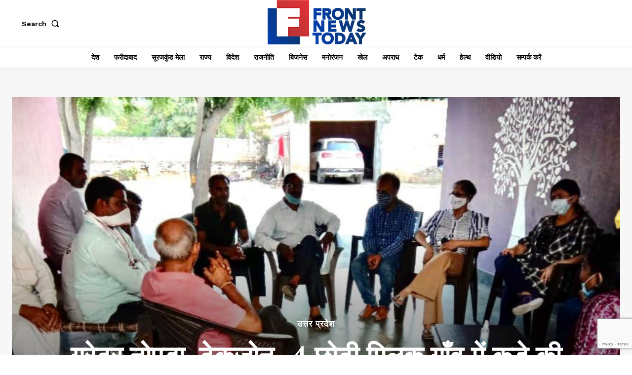

--- FILE ---
content_type: text/html; charset=utf-8
request_url: https://www.google.com/recaptcha/api2/anchor?ar=1&k=6LcvvZ4pAAAAAI-9EautgzWPwWWUBjhgq7GaCn1T&co=aHR0cHM6Ly93d3cuZnJvbnRuZXdzdG9kYXkuY29tOjQ0Mw..&hl=en&v=PoyoqOPhxBO7pBk68S4YbpHZ&size=invisible&anchor-ms=20000&execute-ms=30000&cb=ke36o1pml7h0
body_size: 48838
content:
<!DOCTYPE HTML><html dir="ltr" lang="en"><head><meta http-equiv="Content-Type" content="text/html; charset=UTF-8">
<meta http-equiv="X-UA-Compatible" content="IE=edge">
<title>reCAPTCHA</title>
<style type="text/css">
/* cyrillic-ext */
@font-face {
  font-family: 'Roboto';
  font-style: normal;
  font-weight: 400;
  font-stretch: 100%;
  src: url(//fonts.gstatic.com/s/roboto/v48/KFO7CnqEu92Fr1ME7kSn66aGLdTylUAMa3GUBHMdazTgWw.woff2) format('woff2');
  unicode-range: U+0460-052F, U+1C80-1C8A, U+20B4, U+2DE0-2DFF, U+A640-A69F, U+FE2E-FE2F;
}
/* cyrillic */
@font-face {
  font-family: 'Roboto';
  font-style: normal;
  font-weight: 400;
  font-stretch: 100%;
  src: url(//fonts.gstatic.com/s/roboto/v48/KFO7CnqEu92Fr1ME7kSn66aGLdTylUAMa3iUBHMdazTgWw.woff2) format('woff2');
  unicode-range: U+0301, U+0400-045F, U+0490-0491, U+04B0-04B1, U+2116;
}
/* greek-ext */
@font-face {
  font-family: 'Roboto';
  font-style: normal;
  font-weight: 400;
  font-stretch: 100%;
  src: url(//fonts.gstatic.com/s/roboto/v48/KFO7CnqEu92Fr1ME7kSn66aGLdTylUAMa3CUBHMdazTgWw.woff2) format('woff2');
  unicode-range: U+1F00-1FFF;
}
/* greek */
@font-face {
  font-family: 'Roboto';
  font-style: normal;
  font-weight: 400;
  font-stretch: 100%;
  src: url(//fonts.gstatic.com/s/roboto/v48/KFO7CnqEu92Fr1ME7kSn66aGLdTylUAMa3-UBHMdazTgWw.woff2) format('woff2');
  unicode-range: U+0370-0377, U+037A-037F, U+0384-038A, U+038C, U+038E-03A1, U+03A3-03FF;
}
/* math */
@font-face {
  font-family: 'Roboto';
  font-style: normal;
  font-weight: 400;
  font-stretch: 100%;
  src: url(//fonts.gstatic.com/s/roboto/v48/KFO7CnqEu92Fr1ME7kSn66aGLdTylUAMawCUBHMdazTgWw.woff2) format('woff2');
  unicode-range: U+0302-0303, U+0305, U+0307-0308, U+0310, U+0312, U+0315, U+031A, U+0326-0327, U+032C, U+032F-0330, U+0332-0333, U+0338, U+033A, U+0346, U+034D, U+0391-03A1, U+03A3-03A9, U+03B1-03C9, U+03D1, U+03D5-03D6, U+03F0-03F1, U+03F4-03F5, U+2016-2017, U+2034-2038, U+203C, U+2040, U+2043, U+2047, U+2050, U+2057, U+205F, U+2070-2071, U+2074-208E, U+2090-209C, U+20D0-20DC, U+20E1, U+20E5-20EF, U+2100-2112, U+2114-2115, U+2117-2121, U+2123-214F, U+2190, U+2192, U+2194-21AE, U+21B0-21E5, U+21F1-21F2, U+21F4-2211, U+2213-2214, U+2216-22FF, U+2308-230B, U+2310, U+2319, U+231C-2321, U+2336-237A, U+237C, U+2395, U+239B-23B7, U+23D0, U+23DC-23E1, U+2474-2475, U+25AF, U+25B3, U+25B7, U+25BD, U+25C1, U+25CA, U+25CC, U+25FB, U+266D-266F, U+27C0-27FF, U+2900-2AFF, U+2B0E-2B11, U+2B30-2B4C, U+2BFE, U+3030, U+FF5B, U+FF5D, U+1D400-1D7FF, U+1EE00-1EEFF;
}
/* symbols */
@font-face {
  font-family: 'Roboto';
  font-style: normal;
  font-weight: 400;
  font-stretch: 100%;
  src: url(//fonts.gstatic.com/s/roboto/v48/KFO7CnqEu92Fr1ME7kSn66aGLdTylUAMaxKUBHMdazTgWw.woff2) format('woff2');
  unicode-range: U+0001-000C, U+000E-001F, U+007F-009F, U+20DD-20E0, U+20E2-20E4, U+2150-218F, U+2190, U+2192, U+2194-2199, U+21AF, U+21E6-21F0, U+21F3, U+2218-2219, U+2299, U+22C4-22C6, U+2300-243F, U+2440-244A, U+2460-24FF, U+25A0-27BF, U+2800-28FF, U+2921-2922, U+2981, U+29BF, U+29EB, U+2B00-2BFF, U+4DC0-4DFF, U+FFF9-FFFB, U+10140-1018E, U+10190-1019C, U+101A0, U+101D0-101FD, U+102E0-102FB, U+10E60-10E7E, U+1D2C0-1D2D3, U+1D2E0-1D37F, U+1F000-1F0FF, U+1F100-1F1AD, U+1F1E6-1F1FF, U+1F30D-1F30F, U+1F315, U+1F31C, U+1F31E, U+1F320-1F32C, U+1F336, U+1F378, U+1F37D, U+1F382, U+1F393-1F39F, U+1F3A7-1F3A8, U+1F3AC-1F3AF, U+1F3C2, U+1F3C4-1F3C6, U+1F3CA-1F3CE, U+1F3D4-1F3E0, U+1F3ED, U+1F3F1-1F3F3, U+1F3F5-1F3F7, U+1F408, U+1F415, U+1F41F, U+1F426, U+1F43F, U+1F441-1F442, U+1F444, U+1F446-1F449, U+1F44C-1F44E, U+1F453, U+1F46A, U+1F47D, U+1F4A3, U+1F4B0, U+1F4B3, U+1F4B9, U+1F4BB, U+1F4BF, U+1F4C8-1F4CB, U+1F4D6, U+1F4DA, U+1F4DF, U+1F4E3-1F4E6, U+1F4EA-1F4ED, U+1F4F7, U+1F4F9-1F4FB, U+1F4FD-1F4FE, U+1F503, U+1F507-1F50B, U+1F50D, U+1F512-1F513, U+1F53E-1F54A, U+1F54F-1F5FA, U+1F610, U+1F650-1F67F, U+1F687, U+1F68D, U+1F691, U+1F694, U+1F698, U+1F6AD, U+1F6B2, U+1F6B9-1F6BA, U+1F6BC, U+1F6C6-1F6CF, U+1F6D3-1F6D7, U+1F6E0-1F6EA, U+1F6F0-1F6F3, U+1F6F7-1F6FC, U+1F700-1F7FF, U+1F800-1F80B, U+1F810-1F847, U+1F850-1F859, U+1F860-1F887, U+1F890-1F8AD, U+1F8B0-1F8BB, U+1F8C0-1F8C1, U+1F900-1F90B, U+1F93B, U+1F946, U+1F984, U+1F996, U+1F9E9, U+1FA00-1FA6F, U+1FA70-1FA7C, U+1FA80-1FA89, U+1FA8F-1FAC6, U+1FACE-1FADC, U+1FADF-1FAE9, U+1FAF0-1FAF8, U+1FB00-1FBFF;
}
/* vietnamese */
@font-face {
  font-family: 'Roboto';
  font-style: normal;
  font-weight: 400;
  font-stretch: 100%;
  src: url(//fonts.gstatic.com/s/roboto/v48/KFO7CnqEu92Fr1ME7kSn66aGLdTylUAMa3OUBHMdazTgWw.woff2) format('woff2');
  unicode-range: U+0102-0103, U+0110-0111, U+0128-0129, U+0168-0169, U+01A0-01A1, U+01AF-01B0, U+0300-0301, U+0303-0304, U+0308-0309, U+0323, U+0329, U+1EA0-1EF9, U+20AB;
}
/* latin-ext */
@font-face {
  font-family: 'Roboto';
  font-style: normal;
  font-weight: 400;
  font-stretch: 100%;
  src: url(//fonts.gstatic.com/s/roboto/v48/KFO7CnqEu92Fr1ME7kSn66aGLdTylUAMa3KUBHMdazTgWw.woff2) format('woff2');
  unicode-range: U+0100-02BA, U+02BD-02C5, U+02C7-02CC, U+02CE-02D7, U+02DD-02FF, U+0304, U+0308, U+0329, U+1D00-1DBF, U+1E00-1E9F, U+1EF2-1EFF, U+2020, U+20A0-20AB, U+20AD-20C0, U+2113, U+2C60-2C7F, U+A720-A7FF;
}
/* latin */
@font-face {
  font-family: 'Roboto';
  font-style: normal;
  font-weight: 400;
  font-stretch: 100%;
  src: url(//fonts.gstatic.com/s/roboto/v48/KFO7CnqEu92Fr1ME7kSn66aGLdTylUAMa3yUBHMdazQ.woff2) format('woff2');
  unicode-range: U+0000-00FF, U+0131, U+0152-0153, U+02BB-02BC, U+02C6, U+02DA, U+02DC, U+0304, U+0308, U+0329, U+2000-206F, U+20AC, U+2122, U+2191, U+2193, U+2212, U+2215, U+FEFF, U+FFFD;
}
/* cyrillic-ext */
@font-face {
  font-family: 'Roboto';
  font-style: normal;
  font-weight: 500;
  font-stretch: 100%;
  src: url(//fonts.gstatic.com/s/roboto/v48/KFO7CnqEu92Fr1ME7kSn66aGLdTylUAMa3GUBHMdazTgWw.woff2) format('woff2');
  unicode-range: U+0460-052F, U+1C80-1C8A, U+20B4, U+2DE0-2DFF, U+A640-A69F, U+FE2E-FE2F;
}
/* cyrillic */
@font-face {
  font-family: 'Roboto';
  font-style: normal;
  font-weight: 500;
  font-stretch: 100%;
  src: url(//fonts.gstatic.com/s/roboto/v48/KFO7CnqEu92Fr1ME7kSn66aGLdTylUAMa3iUBHMdazTgWw.woff2) format('woff2');
  unicode-range: U+0301, U+0400-045F, U+0490-0491, U+04B0-04B1, U+2116;
}
/* greek-ext */
@font-face {
  font-family: 'Roboto';
  font-style: normal;
  font-weight: 500;
  font-stretch: 100%;
  src: url(//fonts.gstatic.com/s/roboto/v48/KFO7CnqEu92Fr1ME7kSn66aGLdTylUAMa3CUBHMdazTgWw.woff2) format('woff2');
  unicode-range: U+1F00-1FFF;
}
/* greek */
@font-face {
  font-family: 'Roboto';
  font-style: normal;
  font-weight: 500;
  font-stretch: 100%;
  src: url(//fonts.gstatic.com/s/roboto/v48/KFO7CnqEu92Fr1ME7kSn66aGLdTylUAMa3-UBHMdazTgWw.woff2) format('woff2');
  unicode-range: U+0370-0377, U+037A-037F, U+0384-038A, U+038C, U+038E-03A1, U+03A3-03FF;
}
/* math */
@font-face {
  font-family: 'Roboto';
  font-style: normal;
  font-weight: 500;
  font-stretch: 100%;
  src: url(//fonts.gstatic.com/s/roboto/v48/KFO7CnqEu92Fr1ME7kSn66aGLdTylUAMawCUBHMdazTgWw.woff2) format('woff2');
  unicode-range: U+0302-0303, U+0305, U+0307-0308, U+0310, U+0312, U+0315, U+031A, U+0326-0327, U+032C, U+032F-0330, U+0332-0333, U+0338, U+033A, U+0346, U+034D, U+0391-03A1, U+03A3-03A9, U+03B1-03C9, U+03D1, U+03D5-03D6, U+03F0-03F1, U+03F4-03F5, U+2016-2017, U+2034-2038, U+203C, U+2040, U+2043, U+2047, U+2050, U+2057, U+205F, U+2070-2071, U+2074-208E, U+2090-209C, U+20D0-20DC, U+20E1, U+20E5-20EF, U+2100-2112, U+2114-2115, U+2117-2121, U+2123-214F, U+2190, U+2192, U+2194-21AE, U+21B0-21E5, U+21F1-21F2, U+21F4-2211, U+2213-2214, U+2216-22FF, U+2308-230B, U+2310, U+2319, U+231C-2321, U+2336-237A, U+237C, U+2395, U+239B-23B7, U+23D0, U+23DC-23E1, U+2474-2475, U+25AF, U+25B3, U+25B7, U+25BD, U+25C1, U+25CA, U+25CC, U+25FB, U+266D-266F, U+27C0-27FF, U+2900-2AFF, U+2B0E-2B11, U+2B30-2B4C, U+2BFE, U+3030, U+FF5B, U+FF5D, U+1D400-1D7FF, U+1EE00-1EEFF;
}
/* symbols */
@font-face {
  font-family: 'Roboto';
  font-style: normal;
  font-weight: 500;
  font-stretch: 100%;
  src: url(//fonts.gstatic.com/s/roboto/v48/KFO7CnqEu92Fr1ME7kSn66aGLdTylUAMaxKUBHMdazTgWw.woff2) format('woff2');
  unicode-range: U+0001-000C, U+000E-001F, U+007F-009F, U+20DD-20E0, U+20E2-20E4, U+2150-218F, U+2190, U+2192, U+2194-2199, U+21AF, U+21E6-21F0, U+21F3, U+2218-2219, U+2299, U+22C4-22C6, U+2300-243F, U+2440-244A, U+2460-24FF, U+25A0-27BF, U+2800-28FF, U+2921-2922, U+2981, U+29BF, U+29EB, U+2B00-2BFF, U+4DC0-4DFF, U+FFF9-FFFB, U+10140-1018E, U+10190-1019C, U+101A0, U+101D0-101FD, U+102E0-102FB, U+10E60-10E7E, U+1D2C0-1D2D3, U+1D2E0-1D37F, U+1F000-1F0FF, U+1F100-1F1AD, U+1F1E6-1F1FF, U+1F30D-1F30F, U+1F315, U+1F31C, U+1F31E, U+1F320-1F32C, U+1F336, U+1F378, U+1F37D, U+1F382, U+1F393-1F39F, U+1F3A7-1F3A8, U+1F3AC-1F3AF, U+1F3C2, U+1F3C4-1F3C6, U+1F3CA-1F3CE, U+1F3D4-1F3E0, U+1F3ED, U+1F3F1-1F3F3, U+1F3F5-1F3F7, U+1F408, U+1F415, U+1F41F, U+1F426, U+1F43F, U+1F441-1F442, U+1F444, U+1F446-1F449, U+1F44C-1F44E, U+1F453, U+1F46A, U+1F47D, U+1F4A3, U+1F4B0, U+1F4B3, U+1F4B9, U+1F4BB, U+1F4BF, U+1F4C8-1F4CB, U+1F4D6, U+1F4DA, U+1F4DF, U+1F4E3-1F4E6, U+1F4EA-1F4ED, U+1F4F7, U+1F4F9-1F4FB, U+1F4FD-1F4FE, U+1F503, U+1F507-1F50B, U+1F50D, U+1F512-1F513, U+1F53E-1F54A, U+1F54F-1F5FA, U+1F610, U+1F650-1F67F, U+1F687, U+1F68D, U+1F691, U+1F694, U+1F698, U+1F6AD, U+1F6B2, U+1F6B9-1F6BA, U+1F6BC, U+1F6C6-1F6CF, U+1F6D3-1F6D7, U+1F6E0-1F6EA, U+1F6F0-1F6F3, U+1F6F7-1F6FC, U+1F700-1F7FF, U+1F800-1F80B, U+1F810-1F847, U+1F850-1F859, U+1F860-1F887, U+1F890-1F8AD, U+1F8B0-1F8BB, U+1F8C0-1F8C1, U+1F900-1F90B, U+1F93B, U+1F946, U+1F984, U+1F996, U+1F9E9, U+1FA00-1FA6F, U+1FA70-1FA7C, U+1FA80-1FA89, U+1FA8F-1FAC6, U+1FACE-1FADC, U+1FADF-1FAE9, U+1FAF0-1FAF8, U+1FB00-1FBFF;
}
/* vietnamese */
@font-face {
  font-family: 'Roboto';
  font-style: normal;
  font-weight: 500;
  font-stretch: 100%;
  src: url(//fonts.gstatic.com/s/roboto/v48/KFO7CnqEu92Fr1ME7kSn66aGLdTylUAMa3OUBHMdazTgWw.woff2) format('woff2');
  unicode-range: U+0102-0103, U+0110-0111, U+0128-0129, U+0168-0169, U+01A0-01A1, U+01AF-01B0, U+0300-0301, U+0303-0304, U+0308-0309, U+0323, U+0329, U+1EA0-1EF9, U+20AB;
}
/* latin-ext */
@font-face {
  font-family: 'Roboto';
  font-style: normal;
  font-weight: 500;
  font-stretch: 100%;
  src: url(//fonts.gstatic.com/s/roboto/v48/KFO7CnqEu92Fr1ME7kSn66aGLdTylUAMa3KUBHMdazTgWw.woff2) format('woff2');
  unicode-range: U+0100-02BA, U+02BD-02C5, U+02C7-02CC, U+02CE-02D7, U+02DD-02FF, U+0304, U+0308, U+0329, U+1D00-1DBF, U+1E00-1E9F, U+1EF2-1EFF, U+2020, U+20A0-20AB, U+20AD-20C0, U+2113, U+2C60-2C7F, U+A720-A7FF;
}
/* latin */
@font-face {
  font-family: 'Roboto';
  font-style: normal;
  font-weight: 500;
  font-stretch: 100%;
  src: url(//fonts.gstatic.com/s/roboto/v48/KFO7CnqEu92Fr1ME7kSn66aGLdTylUAMa3yUBHMdazQ.woff2) format('woff2');
  unicode-range: U+0000-00FF, U+0131, U+0152-0153, U+02BB-02BC, U+02C6, U+02DA, U+02DC, U+0304, U+0308, U+0329, U+2000-206F, U+20AC, U+2122, U+2191, U+2193, U+2212, U+2215, U+FEFF, U+FFFD;
}
/* cyrillic-ext */
@font-face {
  font-family: 'Roboto';
  font-style: normal;
  font-weight: 900;
  font-stretch: 100%;
  src: url(//fonts.gstatic.com/s/roboto/v48/KFO7CnqEu92Fr1ME7kSn66aGLdTylUAMa3GUBHMdazTgWw.woff2) format('woff2');
  unicode-range: U+0460-052F, U+1C80-1C8A, U+20B4, U+2DE0-2DFF, U+A640-A69F, U+FE2E-FE2F;
}
/* cyrillic */
@font-face {
  font-family: 'Roboto';
  font-style: normal;
  font-weight: 900;
  font-stretch: 100%;
  src: url(//fonts.gstatic.com/s/roboto/v48/KFO7CnqEu92Fr1ME7kSn66aGLdTylUAMa3iUBHMdazTgWw.woff2) format('woff2');
  unicode-range: U+0301, U+0400-045F, U+0490-0491, U+04B0-04B1, U+2116;
}
/* greek-ext */
@font-face {
  font-family: 'Roboto';
  font-style: normal;
  font-weight: 900;
  font-stretch: 100%;
  src: url(//fonts.gstatic.com/s/roboto/v48/KFO7CnqEu92Fr1ME7kSn66aGLdTylUAMa3CUBHMdazTgWw.woff2) format('woff2');
  unicode-range: U+1F00-1FFF;
}
/* greek */
@font-face {
  font-family: 'Roboto';
  font-style: normal;
  font-weight: 900;
  font-stretch: 100%;
  src: url(//fonts.gstatic.com/s/roboto/v48/KFO7CnqEu92Fr1ME7kSn66aGLdTylUAMa3-UBHMdazTgWw.woff2) format('woff2');
  unicode-range: U+0370-0377, U+037A-037F, U+0384-038A, U+038C, U+038E-03A1, U+03A3-03FF;
}
/* math */
@font-face {
  font-family: 'Roboto';
  font-style: normal;
  font-weight: 900;
  font-stretch: 100%;
  src: url(//fonts.gstatic.com/s/roboto/v48/KFO7CnqEu92Fr1ME7kSn66aGLdTylUAMawCUBHMdazTgWw.woff2) format('woff2');
  unicode-range: U+0302-0303, U+0305, U+0307-0308, U+0310, U+0312, U+0315, U+031A, U+0326-0327, U+032C, U+032F-0330, U+0332-0333, U+0338, U+033A, U+0346, U+034D, U+0391-03A1, U+03A3-03A9, U+03B1-03C9, U+03D1, U+03D5-03D6, U+03F0-03F1, U+03F4-03F5, U+2016-2017, U+2034-2038, U+203C, U+2040, U+2043, U+2047, U+2050, U+2057, U+205F, U+2070-2071, U+2074-208E, U+2090-209C, U+20D0-20DC, U+20E1, U+20E5-20EF, U+2100-2112, U+2114-2115, U+2117-2121, U+2123-214F, U+2190, U+2192, U+2194-21AE, U+21B0-21E5, U+21F1-21F2, U+21F4-2211, U+2213-2214, U+2216-22FF, U+2308-230B, U+2310, U+2319, U+231C-2321, U+2336-237A, U+237C, U+2395, U+239B-23B7, U+23D0, U+23DC-23E1, U+2474-2475, U+25AF, U+25B3, U+25B7, U+25BD, U+25C1, U+25CA, U+25CC, U+25FB, U+266D-266F, U+27C0-27FF, U+2900-2AFF, U+2B0E-2B11, U+2B30-2B4C, U+2BFE, U+3030, U+FF5B, U+FF5D, U+1D400-1D7FF, U+1EE00-1EEFF;
}
/* symbols */
@font-face {
  font-family: 'Roboto';
  font-style: normal;
  font-weight: 900;
  font-stretch: 100%;
  src: url(//fonts.gstatic.com/s/roboto/v48/KFO7CnqEu92Fr1ME7kSn66aGLdTylUAMaxKUBHMdazTgWw.woff2) format('woff2');
  unicode-range: U+0001-000C, U+000E-001F, U+007F-009F, U+20DD-20E0, U+20E2-20E4, U+2150-218F, U+2190, U+2192, U+2194-2199, U+21AF, U+21E6-21F0, U+21F3, U+2218-2219, U+2299, U+22C4-22C6, U+2300-243F, U+2440-244A, U+2460-24FF, U+25A0-27BF, U+2800-28FF, U+2921-2922, U+2981, U+29BF, U+29EB, U+2B00-2BFF, U+4DC0-4DFF, U+FFF9-FFFB, U+10140-1018E, U+10190-1019C, U+101A0, U+101D0-101FD, U+102E0-102FB, U+10E60-10E7E, U+1D2C0-1D2D3, U+1D2E0-1D37F, U+1F000-1F0FF, U+1F100-1F1AD, U+1F1E6-1F1FF, U+1F30D-1F30F, U+1F315, U+1F31C, U+1F31E, U+1F320-1F32C, U+1F336, U+1F378, U+1F37D, U+1F382, U+1F393-1F39F, U+1F3A7-1F3A8, U+1F3AC-1F3AF, U+1F3C2, U+1F3C4-1F3C6, U+1F3CA-1F3CE, U+1F3D4-1F3E0, U+1F3ED, U+1F3F1-1F3F3, U+1F3F5-1F3F7, U+1F408, U+1F415, U+1F41F, U+1F426, U+1F43F, U+1F441-1F442, U+1F444, U+1F446-1F449, U+1F44C-1F44E, U+1F453, U+1F46A, U+1F47D, U+1F4A3, U+1F4B0, U+1F4B3, U+1F4B9, U+1F4BB, U+1F4BF, U+1F4C8-1F4CB, U+1F4D6, U+1F4DA, U+1F4DF, U+1F4E3-1F4E6, U+1F4EA-1F4ED, U+1F4F7, U+1F4F9-1F4FB, U+1F4FD-1F4FE, U+1F503, U+1F507-1F50B, U+1F50D, U+1F512-1F513, U+1F53E-1F54A, U+1F54F-1F5FA, U+1F610, U+1F650-1F67F, U+1F687, U+1F68D, U+1F691, U+1F694, U+1F698, U+1F6AD, U+1F6B2, U+1F6B9-1F6BA, U+1F6BC, U+1F6C6-1F6CF, U+1F6D3-1F6D7, U+1F6E0-1F6EA, U+1F6F0-1F6F3, U+1F6F7-1F6FC, U+1F700-1F7FF, U+1F800-1F80B, U+1F810-1F847, U+1F850-1F859, U+1F860-1F887, U+1F890-1F8AD, U+1F8B0-1F8BB, U+1F8C0-1F8C1, U+1F900-1F90B, U+1F93B, U+1F946, U+1F984, U+1F996, U+1F9E9, U+1FA00-1FA6F, U+1FA70-1FA7C, U+1FA80-1FA89, U+1FA8F-1FAC6, U+1FACE-1FADC, U+1FADF-1FAE9, U+1FAF0-1FAF8, U+1FB00-1FBFF;
}
/* vietnamese */
@font-face {
  font-family: 'Roboto';
  font-style: normal;
  font-weight: 900;
  font-stretch: 100%;
  src: url(//fonts.gstatic.com/s/roboto/v48/KFO7CnqEu92Fr1ME7kSn66aGLdTylUAMa3OUBHMdazTgWw.woff2) format('woff2');
  unicode-range: U+0102-0103, U+0110-0111, U+0128-0129, U+0168-0169, U+01A0-01A1, U+01AF-01B0, U+0300-0301, U+0303-0304, U+0308-0309, U+0323, U+0329, U+1EA0-1EF9, U+20AB;
}
/* latin-ext */
@font-face {
  font-family: 'Roboto';
  font-style: normal;
  font-weight: 900;
  font-stretch: 100%;
  src: url(//fonts.gstatic.com/s/roboto/v48/KFO7CnqEu92Fr1ME7kSn66aGLdTylUAMa3KUBHMdazTgWw.woff2) format('woff2');
  unicode-range: U+0100-02BA, U+02BD-02C5, U+02C7-02CC, U+02CE-02D7, U+02DD-02FF, U+0304, U+0308, U+0329, U+1D00-1DBF, U+1E00-1E9F, U+1EF2-1EFF, U+2020, U+20A0-20AB, U+20AD-20C0, U+2113, U+2C60-2C7F, U+A720-A7FF;
}
/* latin */
@font-face {
  font-family: 'Roboto';
  font-style: normal;
  font-weight: 900;
  font-stretch: 100%;
  src: url(//fonts.gstatic.com/s/roboto/v48/KFO7CnqEu92Fr1ME7kSn66aGLdTylUAMa3yUBHMdazQ.woff2) format('woff2');
  unicode-range: U+0000-00FF, U+0131, U+0152-0153, U+02BB-02BC, U+02C6, U+02DA, U+02DC, U+0304, U+0308, U+0329, U+2000-206F, U+20AC, U+2122, U+2191, U+2193, U+2212, U+2215, U+FEFF, U+FFFD;
}

</style>
<link rel="stylesheet" type="text/css" href="https://www.gstatic.com/recaptcha/releases/PoyoqOPhxBO7pBk68S4YbpHZ/styles__ltr.css">
<script nonce="8BMK8plUbG7Zp8kUKpIGOw" type="text/javascript">window['__recaptcha_api'] = 'https://www.google.com/recaptcha/api2/';</script>
<script type="text/javascript" src="https://www.gstatic.com/recaptcha/releases/PoyoqOPhxBO7pBk68S4YbpHZ/recaptcha__en.js" nonce="8BMK8plUbG7Zp8kUKpIGOw">
      
    </script></head>
<body><div id="rc-anchor-alert" class="rc-anchor-alert"></div>
<input type="hidden" id="recaptcha-token" value="[base64]">
<script type="text/javascript" nonce="8BMK8plUbG7Zp8kUKpIGOw">
      recaptcha.anchor.Main.init("[\x22ainput\x22,[\x22bgdata\x22,\x22\x22,\[base64]/[base64]/[base64]/bmV3IHJbeF0oY1swXSk6RT09Mj9uZXcgclt4XShjWzBdLGNbMV0pOkU9PTM/bmV3IHJbeF0oY1swXSxjWzFdLGNbMl0pOkU9PTQ/[base64]/[base64]/[base64]/[base64]/[base64]/[base64]/[base64]/[base64]\x22,\[base64]\\u003d\x22,\x22Q3AKTsO9w40aEnBHwpd/w4UmMlwwwpTCul/DpnIOR8K7awnCusOCDk5yDG3Dt8OawpTCuRQEdsOOw6TCpx1AFVnDqQjDlX8owrt3IsK8w63Cm8KbNyEWw4LCiRzCkBN2woE/[base64]/P3fDth/Cr8KJZhrDjMOVwrjCrRozQMOuS8O9w7AjRMOUw6/CpDELw57ClsOlBCPDvSHCqcKTw4XDqCrDlkUGR8KKOADDnWDCusOnw5sabcK2VwU2fMKlw7PClwjDk8KCCMO8w6nDrcKPwqI3Qj/Cn3jDoS4nw5pFwr7DrcKKw73CtcKWw6zDuAhAQsKqd20AcErDmmo4wpXDnVXCsELCuMO+wrRiw4s8LMKWQMO+XMKsw79nXB7DrsKAw5VbdcOuRxDCicKMwrrDsMOYVw7CtjYqcMKrw53Cs0PCr0nCviXCosKJH8O+w5tENsOAeAIKLsOHw7/Dp8KYwpZMVWHDlMOKw6PCo27DtQ3DkFcxOcOgRcO+wqTCpsOGwrvDpjPDuMKXRcK6AH/Du8KEwoVsa3zDkBXDksKNbgdMw55dw4Btw5NAw5XCq8OqcMOaw5fDosO9aRIpwq8cw68FY8OcPW9rwqlWwqPCtcOqRBhWFsOnwq3Cp8O9woTCnh4DLMOaBcK5dR8xdk/CmFgow4nDtcO/woXCksKCw4LDvsKewqU7wp3DhgoiwpwiCRZqfcK/w4XDkQjCmAjCohV/w6DCqMOREUjCrA57e2bCnFHCt346wplgw7nDk8KVw43DuVPDhMKOw7jCjsOuw5d2N8OiDcOwOiN+FHwaScK0w6FgwpBBwq4Sw6wKw4V5w7wOw6PDjsOSCxVWwpFnYxjDtsKWM8KSw7nCvcKsIcOrGQ3DnDHCtMKqWQrClsK6wqfCucORS8OBesOLLMKGQT/Dm8KCRBkPwrNXC8Oww7QMwrfDm8KVOjFLwrw2ZMKlesKzMjjDkWDDgsKFO8OWd8OxSsKOaUVSw6QPwr8/w6xWbMORw7nCvFPDhsOdw7jCu8Kiw77CqMKow7XCuMO1w6HDmB1QemtGScKgwo4aR2bCnTDDgizCg8KRKMKMw70scMKvEsKNWMKqcGlSEcOIAlxMLxTCqjXDpDJJB8O/w6TDiMOww7YeG3LDkFIEwpTDhB3CumRNwq7DuMK+DDTDsnfCsMOyFEfDjn/Ci8OvLsOfZsKgw43DqMKjwoUpw7nCjsODbCrCuBTCnWnCnHd5w5XDq04VQE0zGcOBXMKdw4XDssK9NsOewp8mOsOqwrHDlcKNwpDDt8KWwqLCgwDCqhXCsGRPG1TDtB3CoiLCmsOmIcKKdWQwKFnCscO+H3XDhMOEw7nDvsOVDSYFw6HClwHDocK/w794w6wCPsKnDMKSVsKYFAXDvh7CmcOaNHxRw59tw7p6wr7DnHkSTGwBO8Obw6F/VC3DksK8BMKTF8K9w7ttw4jCqw7CqknCrxXCgMK1H8KtL09PJB9/fcK6OMOYF8KiPjUMwpHCnkfDkcOgasKVwrvCkMOFwo9IVMKJwpLCuwjChMKqwoXCrAtMwptyw57CmMKTw4jDiX3DixcNwrTCoMKswodGwrHDvBg4wpLCvl5+HMOOHMOnw7lew7Y4w5/Cg8OJJiN3w5pqw5nDvE3Dn1PDhWHDpD09w5whUMKwd1nDriIXQHokacKuwpjDiQBgw7HDjsONw6rDpmNHJVk8w4nDrUbDmQEXHClpTsK1wq02VsOsw4/DtAsSBsOTw6XDtsKJb8OOMcO/wrByX8OaKy4YY8OAw5zChcKrwoFrw6shGizDpHjDssKAw5DDhsOXFjJlVGUZSGPDuWvCnxnDnzRKw5fCqiPCt3XDg8Kyw41Bw4QqMjweBMKAwq7Djz8jw5DCuwhGw6nCpQk+w4hVw6Zww6wZwr/CpMOcfcOjwpBdOlFhw4rDmnfCoMK/E0JAwovCijk4E8KjLycjEgdJL8Okwr/DkcKIOcKowpbDjRXDp1LDuHcmw5LCtAfDshrDpMKPSHg9wo3DhwHDiATClMKsUy4dYsKsw5YIKUjDocOxw4rDmMK2YcOtw4M8YFstVT/CpSTChcO3EMKXeWXCi2ITVMKPwpZPw4Z8wqPDusODwpPCgMOND8OKPQzDvcKcw4rCrWNjw6gvdsO4wqVIQsOebA3DilLDoXU9PcOibE3DqsKswpbCnBjDvyjCh8KxWXNhwrfCngTCp2PCsxhULMKRAsOaI0DDtcKswqzDpMKCUT/Ch00eH8OTM8Ohwop8w5bDgsOfb8KOwq7Cu3DCjAnChDIEbsK8CDYgw5rDhl9QY8OQwoDCp0TCrgoywqVcwrMdImvCkGLDjGPDgiXDuHLDgRvCqsOYwrE/w4N2w6PCpmJvwohfwpbClHHCicKMw7jDoMODWMO0wptlADdgwpTCusO8w6cbw7nCnsK1JwrDjgDDiUjCrsOGRcOow6BQw5xfwpVYw4Uow6Ubw5TDqMKES8OWwqvCnsK0ccK8YcK1EcKzL8OBw6LCol4+w6I4wrUwwqHDp17DmW/CsCbDom/DoS7CihAGVX8jwrHCiyrDtMKIJDEaAyPDocKKUwvDkxfDojLCqsKTw6fDlMKfAnTDoikIwpU/w7ZVwqRIwrJpaMKrNGtdLGvCiMKdw4d3w7wsIcO0woZsw5DDl1/CpMKGTMKHw4rCv8K6P8K1wrzChMO+ZsKOdsK0w57DtsORwr0Xw70swqnDk18DwojCoiTDoMKLwrx+w7LCqsOne0rCiMOjPQzDgVjChcKGOjzCpsOVw7nDiEUowrx5w5dIEsKAKm15SwcjwqZTwpPDuCEhZ8OyPsK4XcOOw4/CkcO8LwDCi8OUdsKlGcKuw6AKw6Zyw6zCl8O4w7JKwp/DisKNwrxzwpvDrFHCnTAFwpMzwo5ew4rDtStaXsOPw7nDssOxQH0le8Knw5pSw7XCgX8awrrDpcOtwr3CnMKUwoPCpMK9FcKkwqBnwpstwr9+w4rCoDNIw4fCox/DgHfDvhYJdMOcwolbw7MMDMKewovDu8KcDzDCrCcMUAHCvMOTDMKSwrDDrDbCrlQ/[base64]/DrwhnwpHDtitgLEYQwoUHwpTDg8O3w4t5w4RYOsOXKSMAJ1F8cFrDqMKpw5AdwqQDw5jDoMOsHsKeecK2OkXDvzLDs8OfPBMPLmxIw59LG3rDscKXXcK3wrXDglfCkcOYwqTDjsKMwpnDlCPChcKaaVPDh8KFwqvDrsK9w5fCucO1IwHCoXDDkcOSw4jCn8OPHcKjw5/[base64]/[base64]/CqWFuwpIrfk3Cl2otw4LClcKGw75MQSLClTjDtMK9SsKBwpbDrlgmFsKAwrXDjcK7DWd4wovClMKBFcO4wovDlzjCk3I6UsKEwrjDk8OoXsKhwp5Jw5A/AnPCpMKMMBl/IDvDkAfDkMKkwo3DmcOPw4/Cm8OVQsKewoXDuzbDgyvCgUoswq/[base64]/DlMOMw5rCg8K2ScOhYgfDlDEDwos9w4xww5TClCbDhsO/ZRbDhVLDvMKYwpPDjB7DhnvCjMOnw7xlNxLCl2Yywrhfw5B6w55JMcOQCjBtw7TCnsKSw43CmCzDiCjDrn/CrUbChR9iQcOgXgRcC8Ofw7zDoQBmw57CpC3Dg8KxBMKDNGPDr8K+w4/CuQXDrUUmw57Dil5SCUgQwqpSF8KuAcKxw4XCtFjCr1LCr8KrSMK0OARwakE4wrrDm8OGw7XCr0QdXRrDkEUVU8ONXCdZRz3DmETDjAAMwpE9wohyW8Kwwr1Lw7oCwqw/fcOJTDNtGQ/[base64]/ChMKgWcOmw719ZMKuw5PCglhzwpEabiYcwofCsVrDkMOHwrjDhcKBFzFMw7vDlcOOwpHCiVPCgQJ7wp5YTcOETMOcwo7Cn8KYwonCg1jCucK8L8K/JcK7wpzDtU1/RGVbW8KscMKmD8KNwpnCn8Ofw6Egw7xIw4/CnRUnwrvCi1rDr0HCrh3Cs2gAwqXDoMK1McKCw5tkSAUDwrnCqcO5C33CjWAPwqsQw65xHsK0VmAoRcKYJEHDs0dLwp4ewp7CuMOwc8KDZMOlwqZ1w77CqcK1e8Kbc8KvTsKUbW8MwqfCjMKlBi7CuWTDgsKJXl8EcAkbAzHCr8O9PcOew6V/OMKCw6tgN33ClCPCgGzCo1PCq8OwfBzDpsOJB8Ofwrw9VcKFfQvCvsKXHhkVYsKxNRZmwpdAdMKeJRPDtcO6wrHCuBZqRcKIWhU8wrgGw7/CjMOTN8KnW8Oew5BawpzCksK6w4DDvlk5GMOrw6Bmwr7DtXkMw6HDjW3CisKKw50hw5XDs1TCrAUwwoVvZMKgwqjCl1LDk8Kjw6vDhsOZw7EgGMOBwo8mDsKHSsOtYsOSwr7DqQ44w6sSSHI2FUx9TT/Dv8OvN0LDgsO6ZMOlw57CpATCkMKXUgw7JcOLQX81U8OBPhvCiABDEcKFw5LCqcKTEkrDpkPDhsOBwpzCocK4f8Kww6bCuR3DrMK1w6Y7woYiPVPDmR88w6BewrNlM3B/wrTCl8O3HMOKS1LDlUwtwqXDpsOAw4XDuXBew7jDj8KIXcKQeg9caB/DokAORcKAwqHDvUIQbl9ydQPCkUbDkDEOwqAiHwbCtzDDnHIFMcOjw73ChmjDmcOFH0JBw6VUXG9ew73DisOuw7glwpYHw74cwq/DshAVLHDCkVZ6a8OOEsKhwofCvQ3CmQ/DuCI5f8O1woFNWS7DisOjwqTCmmzCtcOpw4jCk2FRBwDDtgTDmcOtwp9vw4vDq1t+wrPCoGURw5/CgWA3LsKGY8KcJMKGwr5+w5vDkcO5OlrDszfDlG3ComzDjB/Ch2bCllLCusKgHsKXPsKrHsKZUVvClHtcwqvCknYIAUIbNiPDjGDCm0XCr8KReR5vwrRSwpVRw4HDhsO5JBwQw5jDvcKQwoTDpsKtw6vDncO3d3TCnR8wGcKnwqzDrFtVwrNRcWPClAxDw4PCvMK5TzzCo8KSR8Ofw6vDuQolPMOGwr/CvzlENsOPw5UKw4xtwrHDnQTDmjYoD8O8w64jw6wjw4wZSMOWeD7DtsKqw7Y6YMK3OcKndE7DucKCckMOw4hiw57CksOOBSfCj8OkHsK3XMKKOsOvdcK/NcOhwoDCmgUJw4pjJMKrFMK8wrx6w4NvIcOOQMK/JsOoAMKDwrx7DUbDqwfDi8K8w7rDosO3S8O6w4jDq8KJwqNxIcKkccO4w48Qw6FSw7VZwrVcwrvDrMOqw6/DvktnZcKyJMKlw5oSwoLCoMKnw5kVRX8Bw6PDvmZCDRnCsUgFHsK1wrs/[base64]/w57DhsK5w41CFHA8w5rDoXbCj8KVwp8BWsKvTsKiwobDoXjDnMOdwp5CwrkgGsK0w6QVS8OGwoDCgcKrw5LCr0rDg8K8wqlJwqlMwp5uZsOjw7V+wrXDkDZ7GlzDnMOvw5Y+RQgZwp/DgkjCn8Olw78iw6LCrxfDvARubWjDl0vDmFEnGmzDuQDCt8KZwqLCrMKKw4cKasOoe8O7w47DnwjCk0nDgDHCnxjDuWHClMKuw5h/wqswwrdWPA/CtMOuwqXDicKfw6PCgFzDgsKgw7pPIic3wpkvw4YeSSDDksOkw7luw4cmPFLDhcKaeMKxRlgjwrB5HGHCsMKjwo3Dh8OrZGXDgh7CusOCJ8KcG8K+wpHCs8OIPR9Vwq/CmMOIF8OGNG3Dg1vCv8OKwr4+K2vCnxzClcOtw6DDvU8vY8KJw55fw78Nwq5QVAZLfzU+w43CqQFRIMOSwrVYwot5wrDClcKFw5DCmXEawrowwrc/RWdzwqh8wptCwqHDqDICw7XCtsOsw5Z+csOAQMOtwoIfwqrCggTDrsOvw73Dv8KowqsvZMO4w4A6d8OGwo7DvcKEwpZtcMKkwqNdwojCmQvCnMK7wpBOAcKmVXRGwrfCgcOkKMK6fAgwIsKzw6J/c8OlJcKuw6kJdi8Wf8OIQsKWwpFfM8O0V8OLw5x9w7PDpTnDs8Ouw7nCiUbDlsOhUULCuMOiDcKFHcOlw7LDjgF+CMOqwoPDl8KvT8Oswr8nw7bCuzgow44yRcKcwqDDi8OQZsO2bF/CsmY/[base64]/DmWtffV3DiD5hCcOacEfCsknCrE7CjcKaQMOtw4/CrcOUQ8OhW1jCpsOFwqZdw4w+YMO3wq/DujrCkcKFcwEXwqRCwrTCjTrDgD7DqWosw6BvJTDDvsK/w77DmcK4d8OewoDCtSXDkGNTYAfCoRQyZElhwrjCpcO3d8Kyw4gvwqrDnmXCrMKCPh/DqMKVwqvCulV0w48Hwo/[base64]/DtMK8w6HCvcKxw6d7wrnDpsO/w6/[base64]/Cjn7DtTjCs8OfO3TCjm3DvMK4OcKgIwRUHXvDhnBswoDCsMKlw6zCm8OuwqXDsjrCg3DDv1HDjDzDr8OQWsKbw4sJwrBmf2p1wrXCuz9Pw6APWmdnw5BJD8KTDiTCrlNCwoEJasO7B8KCwr4Tw4/DssOwXsOaNMOaJV8Sw7PDhMKhTVVKf8KDwrAQwofDkSvCr1HCu8KYw4o2VB4RTW4vwq56w5I6w7Zlw5d+E00nEWTDmgUQwqJNw5hxwrrCs8O0w6TCuwzCgMK8ChLDoCvDo8K/wq9KwqkyahLChsK5GiE/YRxmEBzCmk4uw4fDiMOCNcO4WcK+ZwRzw4MpwqnDj8Ocwrt+IcOTw5B2ZMODwpUww5MTPB8ew5PCqMOCwrnCtMOkXMOiw44fwqvDnsOpwrlNwqk3wojDm3s9bTDDjsK7Q8KHw4deRMO1b8K7JBnCmMOuP2EjwoLCnsKPOcK/NkfDvxTDqcKjU8K3WMOlXsOrwowqw6jDjkNSw4QgWMOWw7fDqcOSLyMSw47ChsOlUcOUWVgmwr9CSMOOwptcIcKxdsOkwp0fwqDCjEQZL8KbN8KgOGfDusOPR8O4wr3CqRI3EH8AJEotRC89w6rCkQ0lacOvw63DvcOMw7XDgMO9ScOBwrnDgMOCw5/DkwxMUcOXVwHCj8O7wooLw6jDhMOBY8KdWTPCgD/Ctkd+w6jCk8K2w5ZwH1AMB8OaaXLCsMO/wqfDo2JiesOJV3zDr2pZw4/[base64]/[base64]/DncKKw4/CgMKRwqtqFcOtwqTCgcKCMAbDhGDChcOPO8OZesOWw43DqsKoQV5ebErCpW0hEsOTVsKScWsheUMrwp53wojCssK6XRgwLMKbwq3CmMO1KMOhwoHDgcKNHl/[base64]/[base64]/DpcOkwq4iJn1+w6IwZDEVw4hrIcKhJl7CnMOwcX3Dg8KfN8OgYwLCtj/CuMKmw4HCg8KLC3p7w4hUwrRqO119OMODTsKRwonCh8OcEVTDlMOBwpgEwpk7w6ZHwoTCq8KnbMOYwpXCmlXCnHHCvcK0eMO9FzgGw6XDpsK+wpTDlixlw7vChsKWw6sxNcO8GsOqEsOYUA4rZMOLw5/CrF4bbsKFf2szQgrDnHHDqcKLSXspw4XDin9mwpJbPSHDkydswpvDjUTCsFwASRt/w7HCuFhKecO0wrw5w4rDqTklw6TCjhJqbsOhBMKzEsO+EMKAUEDDqHBsw5nChh/DoxdlFcKrwo1TwqLDmsORXcKNDn3DssOiX8OwSsO4wqXDqMKvaS1zacKow6zCg3vCmVYUwpIvZsKXwq/CiMKzMiIAS8Obw4bCtFEVX8Kzw4bCulPCssOOw49mZl1iwqDCgzXCnsKQwqd5w5TCpsKnwrXDpRsAJEXDgcKIbMKpw4XCp8KtwqFrw6DDtMKdbH/DgsKhUCbCtcKrbhfCgwvCrMOiXwvDrCHDucOWwp5gM8OvHcKzcMKkXirCp8OVFMOrPMOVGsKiwq/DtcKZRjlaw6nCtMOoJmbCqMOmG8KEBcOfw6piwqNDWcKLw5HDgcKqbsOTP3TCn2DCpMODw6hVw55ZwooowoXCkgPDumvCjWTCoCjDvMKOTsOXwo/[base64]/Dn8ONBn5Rw79TwpcdLcOlCsOie8Oow79GLMOsIErCpWPDr8KGwrUyf3XCiBvDqcK3TsOFbcO6PMO6w4tFBsKLQSg/WQPCun3DgMKtw6x4DHbDsTYteCtmXT00F8OFw73ClsOZUcK4S2s/N0fCqsOLRcKsDMKOwpcrWsOUwotwFcKGwrA0NgkpCHgJcGZnU8O/[base64]/CmsKbT8KuwqTCrg0/wqLCh8Owwr42X8O6w5lSNsOQZgLCp8OLfiHDgWPDiR/DliTCl8Oxw5sHw67DonRpTTdCw5LCn0rDlDwmIF8tUcOXdMK2MnLDh8OsYTVKJWLDlAXDvsKuw69wwqHCjsKLwqlUwqYxwrvCol/DqMKGSQfChlvCmTRNw4fDn8ODw70nd8O4w67Cul88w6HCu8KJwpgpw7nCgU1QH8Orbx3DkcKxGsOUw4EDw5wVMH/DpsKYCWbCrG1uwoUpQcOLwozDuS/Cq8KWwp1Iw5PDkQEMwrMMw53DnUDDo3LDp8Khw6HChD3DiMO4wp/CicOhw54ew7PDhB1BAFxjw7ptdcKxP8OlacOnw6NeXAPDuHXDrT7CrsKANmzCtsKxwq7CuH4rw7vClcK3HnTCsSVQfcKwTjnDsHBOE3hRB8OxAX5kdHHClhHDi3DDv8KRwqHDsMO5fMKdFnbDocKdSUlOBcKpw71fIzbDhlJ5CsK8w5nCiMOPZMOKw57CnX/DtMK3w584wpDDuwTDgsO1w4ZkwpMWwo3Dq8KRBMKSw6BuwqfCln7Dnxt6w6jDgwDCnA/DiMORAsOWR8O2CExPwo1rwoIDwrrDvFJBRi4NwqVtJsKdfG4IwoPCn25GMhHCvMOwQcOewrlmwq/CqMOFdcOHw47DkcKYSFLDmMKRO8OHwqTDlXJ9w44Hw4jDosOufRANw5jDk2QjwobCmGzCjT8UE0jDvcKXw6zCmmoPw7DDhcOKdm1twrHDsyQHw6/DomsAwqLCu8OKNcK3w7Jgw69zUcOZNjPDssKCX8KvOHfDmyAUA0QqGEDDqRU8E17Cs8OmEXpiw6hNwpFWJFUMQcOOwqzCtxDChMOjU0PCqsKWNSgPwr92w6NIQMKHMMO5wokbw5jCh8OFw7RcwoNwwrVoK33DgFrCgMKlHBVpw5LCph/CksK9wrVMNcOLw4rDqnQJV8KqZXnCpMOaX8O+wqchw7dbw6pew6UkEMOxQCsXwoZmw6HDrMObVl0xw5/[base64]/[base64]/w69+w5pQeWl5w4PCpzLCrB1jd8Ofw7wVJ1gsw6XCm8KbJjzDvDQLbx5JTcK1ZMK3wqTDj8OMw5seC8OUwprDp8Oswo8YB24uQcK/w6tuQsKsAgnCol7Dq0ZJecOiwpzCnlMcTjkHwrjDhmI3wrHDmFkXZl0tdMOeZClow7LCpU3Cp8KNWcKow7fCsWZSwqZPZFU8SWbCh8OJw59UwpLDjsOaH3t2csOFTwvClCrDk8OUfmZ+EWzCpsO1I0FGcBYnw4Uxw4HDlwPDrsOQKMOURnXCrMOfJXfCk8K1MBo2w4/Cnl/[base64]/DlEs+w49LwpjDtG/[base64]/Dt3HDtsKzw63CkcKCMz7DlCHDisObw5IlwqTDnsKPwq5ow7kICWPDjEfCl0XCkcO9IcOrw5Y0KRrDhsOmwr1bDgXDkcKsw4/DhyXCkcOtw6XDm8OBXXtpSsK6FQ7Ds8OmwqUeFsKfw5RSwq8yw6vCusOODW/Dq8Kvbi5OdcKYw6sqPVNaTETCt1nCgEQwwoQpwp11JFsdDsObw5VhH3zDkgTDq2RKw6phUC/Cm8ODIUjDucKVW1zCvcKEwrtwAXJzaQ0uAwTDnMKww4HCpGDCnMOETcOdwogkwpw0fcObwo4+wr7CtMKaAcKNw5xMwrpia8K8esOEwqowIcK0e8O7wpoOw6J0TQ1PBRViRMOTwpTDiXHDtkwmKjjDv8Oewr/CkMOewrfDk8KKKQIkw48mDMOeCXfDnsKcw4YRw6LCt8O+UsOAwo/CsSYcwrjCp8OMw6xGIDRNwqfDp8KwWwltBkTDlcOJwozDpxR+FMKTwp7CusO9wqrCmMOZbTzDuTvDtsOFMcKvw65yYBYvSSXCuF1vwo/CiHJUX8KwwovCm8O1DSMhwrJ7w53DhSzCu0tDwpVKRsOsIkh5w7/DqFDDlz9KeXrCsxluX8KCFsOXwoHDg2UBwq9FR8O8w4nDnsK8GsKxw4HDp8Kjw71rwq4/VcKIwo7DuMOGNxRpacOZScOfIcOTw6V4V1kbwo8aw7k1bDokDyTDuGtWEsKJSHwdW2F/w5VBD8OIw4HCucOqOwACw7VpKsOnMMKFwqkHaFnDg3Mrc8OoSQ3Cq8KPM8KSw5AGAMKMw67CmSQww7cUwqBlbcKNOzfChMOHPMK4woHDtsOSwoACSUfCvAzDsCkNwpEVw5rCrcKMZE/Dn8O1NBrCmsO0GcKEQS/[base64]/CgcKrTsO6cGt0NMKOw4xjw7fDoEBMwoPDqcOIwroywpNUw4HCtzTDoF/DtwbCj8KDUsKEci1SwpPDu1XDvEcyChjCmhjChsK/w7zDg8ORHHwmw5vCmsK/f1zDicO7wqx5woxKY8KEcsOZC8KpwqNobcOCw7ROwoLDim9DLBE3FsKlw7QZAMOyaWUHEw8NasKDV8O7wrEsw7UMwrd1WMKhFMKeCMO/CHjCmSl/w6Rtw7nCkMKoazpJVsKhwo4QBUvDr2zChhjDu3pmICvDtgE8UsKgA8K0QHPCvsKZwoHDmGHDmMOtwr5CRCh3wrVrw6TCq2Bxwr/DuFAuVwLDgMK9NQJmw5B+woMYw5LDnBdtwp/CjcKsByFGQQZmwqYnwpfDklMrZ8OwDyh2w6fDoMOtAsO9Z13Cr8OUW8K3wr/DqcKZMj9YJV0Iw4bDvCA9wqbDscOuw7vCtcOtAQDDtX1scFs3w6/Dm8KfXzIgwr7Cn8KsfHUBMMOKHUlCw5New7dsNcO6wr1rw6HCuUXCnMOLNcKWKVgTWHMnWMKzw4MYT8O5w6QywroDXm8twrXDrWl9wrTDqGfDs8KHQsKEwpFxa8K/[base64]/w4/[base64]/Ck8KnwqNrV8K9akpOw5wjAsOxwpbDq1vDnUsYGV1twrsjwpDDh8Krw4jDqcKPwqbDlMK3J8OwwqTCrwYuGMK5Z8KEwpMvw6LDo8OOZGbDq8OsNgXCrcOUWMOyKxlew7jClAvDmlHDucKxw7nCicOnK3AiKMKzw6Q5QUB7w5jCtGAVMsK2w7/ChMOxAFPCum9QVzDDgRvDksKUw5PCtyLCocKpw5HCnlfCkgTDjEkBUcOKLz44MX3CkQRaXGEawpTCusO+LUZqewrCq8OIwpoiDwc2Yy3DqMO0woLDrsKSw7rCoD7DvMOWw6LChlZ9w5nDssOkwp7Cs8K/UHrDpcKdwoB0w5EZwrHDssOAw7Ulw4FzNBlmFMKxPy3DoAbClsOGX8OAFcK5wpDDvMOuKsOzw7RvBcOoN1/[base64]/Cj1nCswdtw5TClcKyaW/Chx1gYBHDtsOeVsKzOGjDoz/CisKqccO2RcKAw5LDtwYRw4/DpsKUFio9woHDkQ3DvjVKwqpHwo7DlG5oJAXCpTPChCofAkfDuCPDp1TCsCHDugoLGBsaJGDDiycoIGFpwrllNsOeHkRacUvDgB5owr1bAMOmT8OLB1NqQsOowqXCg09Dd8KRbsO1bsOpw6Y/w6tew7XCh2Apwph8wr7CoiLCrMOKVn/[base64]/Dp0TDjBIjWjLCqsKiaFxPw7HDkH/DqDHDtXlHw5fCi8OawoLDuBBEw7MLZ8KTL8Ohw7HCtsOoFcKARcOHwpPDhsKUB8OAJ8OkK8Opwp/ChsKrw48iw5bDuQVmw4Y9w6NBw4x4wpbDpi3CuQfCl8KSw6nClmEZw7PDvsOQPTZ6wojDuGXDlzbDnH3DkE9OwooAw4QGw6knMyVwAk17JMKsC8OTwp0Qw7LCl1NhCh0lw5XCmsO5LMKdclcDwrrDncKhw5vDvsORwqszw67DscOOOsK2w4jCtMO/YgcJwpnCgkbCiWDDvmnClU7Ch2XCri81cTtHwpZ5wqPCsko7wpnDusOvwpbDmMOSwoExwog0BMOHwpRzA34RwqVMGMOrwrdpw5YfAnglw6wCZynCm8O5JQhuwrnDsgrDh8KSw4vChMOswqnDvcKMNMKrf8KJwp0LNCluDj7CtcK8E8OMe8K3cMKLwrXDq0fDmQ/DvUFHf1BwQsK5Wi3CniHDiEjDgMOYK8OBc8OWwrIKTWnDvsO4wpnDkcKABcKGwqdXw4nDhWPCvgEDE3F7wpTDicOaw7PDm8Kzwqw+w5J1EMKSE2/CvsK2w5RqwqbCjHDCplg6w5TCgn9FJcOgw7zCs3JGwpoRHsKUw5BKfTZ0Y0dbZsK8a3wwRcOVwr8LT1Vaw4FXw7PDpcKlcMKowpDDqBrDnsKiEcKhwrcWbsKXw4ZkwpcKYMOUZ8OfR2rCp2zDnFjCk8KXQ8ORwqdfSsKVw6kES8OEKcOTWD/DkMOEXAPCgCzDqcKmQy/CuyZkwrYMwqnCh8OQIzTDs8KYw41Hw7jChXjDnzbCm8O5HA4/S8K6b8K3w7DDh8KBRsK0ZzZvIC4Twq7CjW/CgsOnwrzCtsO8VcO4NATCiSlcwr/CucOywrbDgMKoRQLCnVgxwrHCqsKZw4Jlfj/DgA0kw7ZwwqDDsyM4B8OYWTHDlMK2woJxUy9+O8K1woFWw6LChcKEw6Qcw4DCmXcsw5BSa8KpRsODw41uw5HDncKbwp/Cq2hGBTvDpktoK8OPw7XCv1gtMMK+HcKZwovCukhiHQTDjsKfISrCmjA+N8OJw6XDi8OaQ0XDvm7CtcKmH8OLL1jCpcObN8OPwrjDvDpGw63ChsOiNcOTPMKNwqHDoywVbUDDow/CrE5+w4M0worCvMKuKcOSbsOYwpAXFzFuw7LCj8K8w6XDpsOAwrwlN0diK8OjEsOBwoFucAtFwo93wqPDncOHw4sjwp7DrVRBwpzCunVLw4nDvsKUPlXDlcOuwrBmw5PDmALCpFTDl8Kjw49pwo/Crn/Dj8Ouw7QLX8KKe2PDmcKxw5tVfMKXAsKgw50Yw4APV8OGwoxYwoYZUh7CsxgYwqdvJBbCiQ4pZgjCmh7ComMhwrQow7jDtkZEUsOXW8KkGh7CtMOMwqTCn2hGwo/[base64]/ZWFcJRFpw43CiRrDkcKSwphzwp7DlsKPw6XCkcKOw6cTfj4OwpomwqxTNV9XeMKsKWbCoBRTZMOSwqcRw7JSwobCvgDCicK/OwDDrsKDwqdWwrsVBMO6wo3CuWJbJ8K5woBiPVPChAhGw4HDmhvDrMOfCcONKMKVHMOMw4I+woLCncOAKsOVwpPCkMO/Uj8VwoI+wr/[base64]/wrAAJg/Dim/[base64]/CjsKpcsKKwp7DiMKEwpXDgRkyacK+wpzDmyMVFsO8w6ZxB1nCjwBrREUCw7bDkcOQwpLDn1PDlTJDJcKeBFICw57DslR6w7DDpR7CtGlDwpHCsis+ATrDi1lrwqbDk2/CkMK/[base64]/CvybDpcOEwoDDtAsVHQQ3NBfCqcOATsOwdzQ2wrJQK8Odw6xfNcOgFcOMw4JFFyZ9w5vCgsO4SGzDrsKcw7Yrw7rDl8KYwr/Dux3DhcKywrVgMcOhX1zCm8K5w5zCiU1XOsOlw6IpwrHDgxM9w5LDhcKZwpfDosOtw4dFw6DCksOIw5xcED8XF2kNMirDsioUB1EsIjI0wr9uw5kbUsOhw7kjAm7DssOYF8KdwpM7w4BSw7/Cs8KHODNnfhfDphEUw53Dox4FwoDDvsOZYcOtIiTCrsKJOkPCtTV0O3zClcKdw5gaO8Oswqs/w7Awwohyw57DgMK/UcO8woYowr0ARcOtJ8Kiw6TDmcKpFnNLw5jCmFUCcFEjRsKxbh9IwrXDuHvCmDxvH8KyPcOidwHCjFrCisO0w47Cg8K/[base64]/[base64]/ChlTCmlpsG2DDsGAOwp9RwrYBw6zCs8KDwovCqcKEYMK6Pn/Cq17DswcaFsKaScK8QiEWwrLDiCxYXcOIw51/w60Fwo5cw60rw7jDhsOZQ8KvSsKhMWIDw7dfw4crw6PCll8NIl/DiHJ2OhZhw7xVMB03wrlwWQXDicKDF1sxGk08w5bCrRpEUsKbw6ouw7jCvMO3DypXw4HCkh9cw758OmTCgmpKOMOPwpJPw4rCrsOQdsOdDj/DhVJ9wpHCmMKWYxt7w4/CjmQjwprCi0TDh8KowoUJC8KkwoxlecONAhnDqzNkwrxkw79IwqTDkzXCj8K1IgTDrQzDqzjDnAHCpkh1woYbYkXCkU/[base64]/[base64]/[base64]/DqMOnw7/Dt0jChMKSwrlxwq13wrA5woduc8O6U2XCkcOCZkEKE8K6w6oHamYjw50Awr/DrCttScOXwqALw5N8ZsKUXsOUw47DnMOiO2fCoQrDgnzDn8OncMKhwr0cOBzCgCLCusOtwoLCoMKtw4zCkHTDtMOUwoDDjcORwrHDq8OnBcKPR00hFgDCqsOFw5zDtBxSXCtcA8OJJBo+w63DkjzDmsOswr/DqMOkw4zDmR3DkCE3w7rCjR7DtEU+w7LCosKvUcKsw7bDjMODw5AJwpFSw5XCjkYjwpR9w4hVYMKUwrzDqcOkKcKxwozDkUnCvMKnw4vCncKxbCnCtsONw5pEw65Hw7Uhw6Edw77CsmrCqsKdw57Do8K/w5jDucOlw4l1woHDpH/Djmw+wqnDrmvCpMOrAiZdeVTDm13CiS88JXcew4TCosKww77Cq8KlGMKcXgAHwoUkw5hlwqnDlsKCw65DNcO+bFRlGMO9w7Qow7MYfQlYw4gVWsO7w7UAw7rClsOyw6JkwobDrMK6V8Omd8OrQ8OiwonClMOewqYWNBktKhE8VsOFwp3DvcKqwobCjsONw7l4wqw/[base64]/DnSvDtsOxwp3Cu8ONXVnDljzCtn9Bw6kFwptLKDp4w7LDrcKpe2lyTMK6w7JLZ2wWwqtWHmnClFlXBcOewokuwqB2J8OlVsKSUR1vw5nCngFRMiMjQMOew6ATV8Kzw6/CvHkNwrrCgsOtw7Vnw4RHwrPClsKiwr3CssOmEXDDncKwwopgwrlyw7N5woIMZsKLScOTw4JTw60zIB/[base64]/[base64]/DqMKAMsKzEWfCnsKEwppEw7XDlsOQw5XDvHQ0w6nDjsOiw6Jwwq7ChH41wopWL8KRwr3DgcK5ORrDt8OAwq9/WMOXTcKgwpLCnkfCmXtrwovCjSR6w64kSMKgw7AJSMKJacOaJmRgw503SsOhSMKPE8KHc8OdXsK3fCtvwoZQw57CocOcwqXCpcOsDcODU8KME8Kbw7/DqQwvV8OFZcKECcKOwr8Hw7rDhVbChAt6wpB1c1PCmEFMdA/CssOAw5gWwoIGLsOrcsK1w6PCvsKTNXrDiMKrVMOIXSgqEcOJaXx/GcO1w7MMw5vDhhLDhh7Dvhp2MkNTUsKBwovDq8KHYVPDocKjP8OXDsObwonDsS0DNwNPwpfDhcO/wo9vw6TDiVbCuDLDg0M+wrbCrW3DuwTCglsiw7ISOVFlwqDCgBPCksOxwpjCliTDicOGIMO0GsKcw6NbeiUnw5xhwqoQYD7Dn3XCoH/DkSvCsADCrMKXMcOHw5kGwrbDjUzDpcKswr0iwrXCvsKKUWdLDMKbAMKBwpxewpcRw4AYCkrDiizDlMOndjnCi8KvTlpOw7ZNacKow4gqw4xHWURSw6TDlwnDox/[base64]/[base64]/CjsOuUFXCjcOrwoR+w4FOAkIWDnTCmmVKw57CrMO2IAApwpHCsHDCrAw3L8KQd0pdWhcmJsKCcUFOFMO7AMKAf0bDj8KOWTvDpcKZwqx/QxLChcK4wr7Ds0/DiVvCoFMKw7jCucKPL8OFWsKqXkPDssKMc8O1wq3DmDLCrS1awpDCm8K+w6LCo1TDqQbDksOeOsKQPXxIO8K3w4bDmMKCwrltw57Dh8OSQcOCw7xAwogFfQ/DpcK3w7AddixFwrB3Gz/[base64]/KmPCrTAqXsOZwrXDpsOYw4JuesK9C8KDwogewq8EbTLCuMOOw6nCgcKUXxsNwrACw43CnMKAN8KMZsOOVcOVYcKOMSUQw6QwWntmJQ/CkE5Rw5TDpwFhwpdqCRJ1bcOmJMOXwqQzJcKTCTkfwoslK8OBw4A3OcOvw4YSw6MiVn3DsMOKw6FTCcKWw4wqXcOdTRXCnWvClDDDhwTDmHDDjSl7L8OmScO3wpAPKz1jB8K2woXDqi4PXcOuw4BMLsOqMcOxwrIFwoUPwpJcw7/Ds0LChMOXRsKET8OvXHnCqcKgwrZXXzHDnXw5wpEOwpHCoXcXw6lkHU9mMEvCkXNIA8KRAcOkw4tUZsONw4TCs8OLwq84JAnChsKXw6LDtMK2HcKMXg9sHnE5wrYpw4Izw4Newq/ClFvChMKww7IKwpZmGsOPG17CrBF4wq7CmsOawr3CgijCu3EedMK7UMKBI8O/[base64]/[base64]/[base64]/wpocOFbDoMOoZkXDuFhRZsKCTV/Dp3jCs2TDlxdsA8KBKcKJw67DtsKlw6HCusKvRMOaw7TCkkTCj1bDiilgwo1mw5FBwo93PsKBwp7Du8OnOsKbwrzCrD/DiMKZUMOEwqHCo8Orw4fCg8Kbw6oJwq0rw4RadSrCnFDDiXQXDMKqUsKDeMKuw6fDhgJGw5t/WznCljcQw5AxLgbDv8KGwp/CusKdwpPDmhRQw6nCo8KSXMOEw4lCw4QiLsO5w7QuPMK1wqjDvUfCj8K2w5zChykWPcKNwqBsFzfDgsK5Fl/DmMO9M1xXXw/DiXXCkEh2w7YrfcKGS8KFwqXDisKnI2XCp8Olw5LCm8Ohw7srw7gGScKrw4/Dh8KEw6TDsBfCicKtAV9+YXjDtMObwpAaWDRHwq/Dl1VWYMO0w7QfQMKpW07CkTHClUjDhEoKKy3Dr8O2wpJnEcOaCBXCj8K9N3N8wp3Co8Oew7LDoHHDgylKw4E5KMKlGMOAEGVUwr/[base64]/Xyw+PF50YMOhfETCnMOiR8ORw77DlcOEF8OAw7hGwoXCqsK3wpYYw7QlLcOXKS1mwrFdQsOywrR8woMUwr3DnsKDwpTCoVDClMK9FsKpPGhjRGdzAMOpdsOhw5h/w6DDp8KEwpjChcKPw4rCsWxQRi9iMhNqQV1tw4DCh8KpH8OjZmPCinXCmcKEwpTDrgnCoMK3wp92UyjCnTw0w5MAI8Ojw70Nwr9lL2bCq8OEKsOXwoBDfRk0w6TCjsKUOiDCnMOaw7/Do3HDnMOrWyIxwp4Vw4wUfcKXw7B5aQLChRRywqoaY8KkJnzCmxDDtzHCoXMZG8O0N8OQecKvIsKHbcO1w6AlH1lOahTCgcO4Rx7DnsKWwoTDthvChcK5wr12elvDnE/CukhnwoAleMKpTMO1wqI4bE0YRMOhwrl+EcK/dRjDhwPDjzMdIi8TdcK8wq9eeMKwwrtVwr1Kw7vCsFt8woNRfQ7DjsOpU8OpAgLCoBJLGkDDlG3CnsOSTsOXND4uYF3DgMOIwp3DhTDCnz8RwqTCjCDClsKbw6vDtcObNcKCw4bDq8O7fQ0uY8K0w53DpR5Lw4zDpE/Dg8K+M0LDjXFUE08Pw5nCknPCosOkwobDiD8sw5Mdw5kqwrEecmnDtiXDucODw4/CpMKnbMKeYl87PDrDmsOOOg/DnggUwqPCqC0Qw6gbREI5WANqwpLCnMObPy8uwrjCjF14wo1dw5rCscKAJyDDlMOtwpvClV/Cjj51w5fDj8KVFsKrw4rCoMO+w7MHwpRgAsOvMMKtZMOhwpTChMKqw5TDvW3CpxvDvsOXU8Khw5TDrMKoDcO5wroUGDrCpBXDmDVUwrnCpCJ3wpXDtcORIcOcZcO+BynDkU/CocOiE8O1wrZyw5PCjMKKwonDtx0HJMONKHLCkXHDlXjCv2TCoF86wq0BNcKZw4rDocKQwpVNam/Cs08CGwbDjMO8U8KtdnFuw7ETUcOKV8OUwojCusKoDRHDoMKkwpbDlwhHwrnChsKbSsOTS8OzHjvCosOWbMOZaSs/w6IMwpfCr8O7Z8OuGcOGwo3ChwXCg10qw5PDklzDny1iwojCjFUWw556VHw7w5oRw6NzRBnChhHCvMO7wrHCsTrCtMO5BsOzAREzTcKHYsOWw6fDjiHCnMO8E8K5Ox3CncK/woXDk8K0DDPCtcOleMKwwrZMwrLDlMOEwpXCucOmYTfCjAXCnMKpw65Gwr/CvsKyJjEICixLwrbCvFUeJzHDmEBqwpLDqcKHw7UcAMOMw49CwpxswpoCFhPCjsKpwoN7dMKJwr0VQsKFwrdqwpfCihFhOMKKw7rCscOTw51BwrrDoAfCjHYuFjYXXU3DqsKLwpBeUGUWw7DDnMKyw7LCrm/Cl8OCA0h7wrDDgj4sG8K0w6/CpcOLc8OdHMOAwojCpGhcGijDvRvDqsKMwpXDl17CmcOUIT3DjMKbw5EgB1bCnXXDiTrDui/Dvx4qw6jCjVVVdxoQSMKrUREfQAbCqcKMR34bQcOPJsOcwqsawrREVsKCQVQ0wqnDrMKSMA3DhcKpLsKow4lIwrMreDxYwobCh0vDsgE3w49cw7RjGcO/woJpZyjCmcKAaVMqw4HDvcKEw53DvsOXwqnDtwjDjRHCuVfDnmnDjMKHUW7CsH4hBsKtwoFVw7fCmWXCi8OSJF/Dp2XCusOBSsOeYcKdwrLClFR8w644wpQGKcKkwowIwpHDvGnDtcK6EHbCsD4Fe8KUPFfDjAYcSEJjTcKCw6zCkMKjwoAjN3vCosO1aBlowq4YH1zCnGjCi8K9GsOmf8OuRsK6w47ClgrDl2jCvMKJwrlcw5h8IsKQwp7CqEXDqEbDpU/[base64]/CojNJw64SwrBEwr7CsxhZYzNIB8KRwr3CsSjCp8K9wprChAnChWHDhAEywpbDkSJxwqHDlDcpMcO9XWBwK8K5ccKdGS/DrcKRTcKVwr7DqsOBGRBlw7d0SxItw5pDw4nDlMOUw6PDrHPDpsKKwrYLb8OMSxjCmcONfCR5wpbCogXChsKZDcKdQlByPjLDp8OEw4LDqXPCuDjDjMO/wrUbIMOvwr3CpxnCkBMOw7lLDMK3w5/Ck8O2w5PChsODYAnCqsKGNmPCth8EQcKRw40tc1t+JmUiw7hMwqFBSFJkwrjDusOWNS3DsQtDT8OPaQHCvcKJVcKGwp0tRibDv8KjZA/CoMK0AxhrPcOAScOfXsKwwo3ChsO2w5tuZ8OvDMOVw6EhNhDDjMKCdwHClyxOw6Apw6VFGErCuEN/w4cpaxrCkjfCgsONw7cRw6hhJMKwAcKQTcOPTcOew6rDjcOGw4LCo0A8w4UGAk5kXSMGH8K2b8KiN8KxdsKNexgiw6cQw5vCiMKrH8O/WsOpwoJiMMKQwq4+wp7CtsKZwrV2w4pOwrDDvTBiQSXCl8KJJMOtwqDCo8KaaMK+JcOAdEDCssOpw7XCsEpyw4rDr8OuBcKbwo9tWsOow5fCkhp2BQ8rwqQ1aGDDu08/wqHDisO9w4MfwqPDh8KTwo/CjMOETzPCtG/DhSPDh8K6w6sdRcKUR8KAwohmOgvCtWnClFkXwrBEOQXCmsK9w6bCqxMvWTxCwrdOwoF5wphiAzXDpWbDn3JBwpNXw5EKw5x5w7PDinvDm8Ktwr/DtcK0dj0kw7zDnQvDrcKrw6k\\u003d\x22],null,[\x22conf\x22,null,\x226LcvvZ4pAAAAAI-9EautgzWPwWWUBjhgq7GaCn1T\x22,0,null,null,null,1,[21,125,63,73,95,87,41,43,42,83,102,105,109,121],[1017145,536],0,null,null,null,null,0,null,0,null,700,1,null,0,\[base64]/76lBhn6iwkZoQoZnOKMAhk\\u003d\x22,0,0,null,null,1,null,0,0,null,null,null,0],\x22https://www.frontnewstoday.com:443\x22,null,[3,1,1],null,null,null,1,3600,[\x22https://www.google.com/intl/en/policies/privacy/\x22,\x22https://www.google.com/intl/en/policies/terms/\x22],\x22aaWly4TMEiDNoKDf495QL2SUBui7cZGrpPZtBfuAvv8\\u003d\x22,1,0,null,1,1768922053571,0,0,[26],null,[222,38,91,74],\x22RC-YLtYGFKs9M-PTw\x22,null,null,null,null,null,\x220dAFcWeA6SIH9lM95QV0dmfhkMAQwHjP1KXMSXet_OV3TncmaiN9pgtxC6t4QCPtvhGPJBhZ1T0DVNUQCdNytc5Ob5JiT9Th4IkQ\x22,1769004853371]");
    </script></body></html>

--- FILE ---
content_type: text/html; charset=utf-8
request_url: https://www.google.com/recaptcha/api2/aframe
body_size: -246
content:
<!DOCTYPE HTML><html><head><meta http-equiv="content-type" content="text/html; charset=UTF-8"></head><body><script nonce="LqfaZF12EGNU19wVIjj6Gg">/** Anti-fraud and anti-abuse applications only. See google.com/recaptcha */ try{var clients={'sodar':'https://pagead2.googlesyndication.com/pagead/sodar?'};window.addEventListener("message",function(a){try{if(a.source===window.parent){var b=JSON.parse(a.data);var c=clients[b['id']];if(c){var d=document.createElement('img');d.src=c+b['params']+'&rc='+(localStorage.getItem("rc::a")?sessionStorage.getItem("rc::b"):"");window.document.body.appendChild(d);sessionStorage.setItem("rc::e",parseInt(sessionStorage.getItem("rc::e")||0)+1);localStorage.setItem("rc::h",'1768918456290');}}}catch(b){}});window.parent.postMessage("_grecaptcha_ready", "*");}catch(b){}</script></body></html>